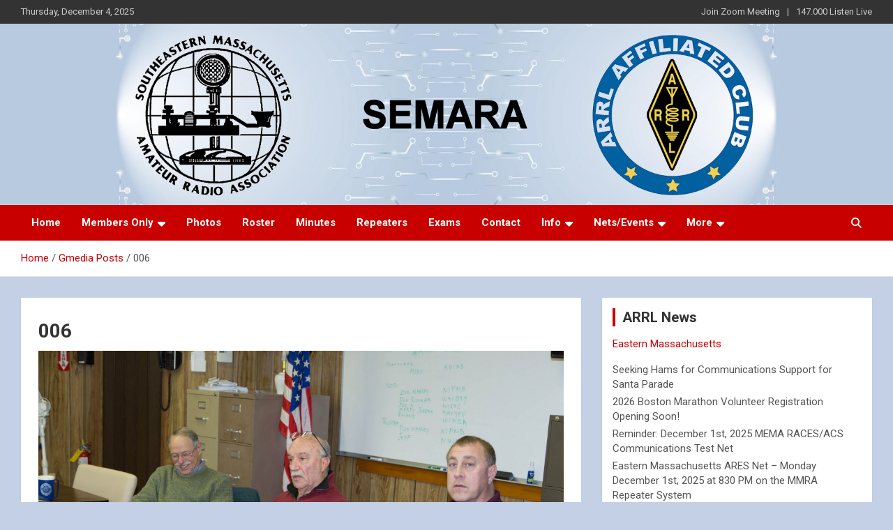

--- FILE ---
content_type: text/html; charset=UTF-8
request_url: https://semara.org/gmedia/006_45-jpg/
body_size: 79489
content:
<!doctype html>
<html lang="en-US">
<head>
	<meta charset="UTF-8">
	<meta name="viewport" content="width=device-width, initial-scale=1, shrink-to-fit=no">
	<link rel="profile" href="https://gmpg.org/xfn/11">

	<title>006 &#8211; SEMARA</title>
<meta name='robots' content='max-image-preview:large' />
<link rel='dns-prefetch' href='//fonts.googleapis.com' />
<link rel="alternate" type="application/rss+xml" title="SEMARA &raquo; Feed" href="https://semara.org/feed/" />
<link rel="alternate" type="application/rss+xml" title="SEMARA &raquo; Comments Feed" href="https://semara.org/comments/feed/" />
		<!-- Gmedia Open Graph Meta Image -->
		<meta property="og:title" content="006"/>
		<meta property="og:description" content="Southeastern Massachusetts Amateur Radio Association, Inc."/>
		<meta property="og:image" content="https://semara.org/wp/wp-content/grand-media/image/006_45.jpg"/>
		<!-- End Gmedia Open Graph Meta Image -->
		<link rel="alternate" type="application/rss+xml" title="SEMARA &raquo; 006 Comments Feed" href="https://semara.org/gmedia/006_45-jpg/feed/" />
<link rel="alternate" title="oEmbed (JSON)" type="application/json+oembed" href="https://semara.org/wp-json/oembed/1.0/embed?url=https%3A%2F%2Fsemara.org%2Fgmedia%2F006_45-jpg%2F" />
<link rel="alternate" title="oEmbed (XML)" type="text/xml+oembed" href="https://semara.org/wp-json/oembed/1.0/embed?url=https%3A%2F%2Fsemara.org%2Fgmedia%2F006_45-jpg%2F&#038;format=xml" />
<style id='wp-img-auto-sizes-contain-inline-css' type='text/css'>
img:is([sizes=auto i],[sizes^="auto," i]){contain-intrinsic-size:3000px 1500px}
/*# sourceURL=wp-img-auto-sizes-contain-inline-css */
</style>
<style id='wp-emoji-styles-inline-css' type='text/css'>

	img.wp-smiley, img.emoji {
		display: inline !important;
		border: none !important;
		box-shadow: none !important;
		height: 1em !important;
		width: 1em !important;
		margin: 0 0.07em !important;
		vertical-align: -0.1em !important;
		background: none !important;
		padding: 0 !important;
	}
/*# sourceURL=wp-emoji-styles-inline-css */
</style>
<style id='wp-block-library-inline-css' type='text/css'>
:root{--wp-block-synced-color:#7a00df;--wp-block-synced-color--rgb:122,0,223;--wp-bound-block-color:var(--wp-block-synced-color);--wp-editor-canvas-background:#ddd;--wp-admin-theme-color:#007cba;--wp-admin-theme-color--rgb:0,124,186;--wp-admin-theme-color-darker-10:#006ba1;--wp-admin-theme-color-darker-10--rgb:0,107,160.5;--wp-admin-theme-color-darker-20:#005a87;--wp-admin-theme-color-darker-20--rgb:0,90,135;--wp-admin-border-width-focus:2px}@media (min-resolution:192dpi){:root{--wp-admin-border-width-focus:1.5px}}.wp-element-button{cursor:pointer}:root .has-very-light-gray-background-color{background-color:#eee}:root .has-very-dark-gray-background-color{background-color:#313131}:root .has-very-light-gray-color{color:#eee}:root .has-very-dark-gray-color{color:#313131}:root .has-vivid-green-cyan-to-vivid-cyan-blue-gradient-background{background:linear-gradient(135deg,#00d084,#0693e3)}:root .has-purple-crush-gradient-background{background:linear-gradient(135deg,#34e2e4,#4721fb 50%,#ab1dfe)}:root .has-hazy-dawn-gradient-background{background:linear-gradient(135deg,#faaca8,#dad0ec)}:root .has-subdued-olive-gradient-background{background:linear-gradient(135deg,#fafae1,#67a671)}:root .has-atomic-cream-gradient-background{background:linear-gradient(135deg,#fdd79a,#004a59)}:root .has-nightshade-gradient-background{background:linear-gradient(135deg,#330968,#31cdcf)}:root .has-midnight-gradient-background{background:linear-gradient(135deg,#020381,#2874fc)}:root{--wp--preset--font-size--normal:16px;--wp--preset--font-size--huge:42px}.has-regular-font-size{font-size:1em}.has-larger-font-size{font-size:2.625em}.has-normal-font-size{font-size:var(--wp--preset--font-size--normal)}.has-huge-font-size{font-size:var(--wp--preset--font-size--huge)}.has-text-align-center{text-align:center}.has-text-align-left{text-align:left}.has-text-align-right{text-align:right}.has-fit-text{white-space:nowrap!important}#end-resizable-editor-section{display:none}.aligncenter{clear:both}.items-justified-left{justify-content:flex-start}.items-justified-center{justify-content:center}.items-justified-right{justify-content:flex-end}.items-justified-space-between{justify-content:space-between}.screen-reader-text{border:0;clip-path:inset(50%);height:1px;margin:-1px;overflow:hidden;padding:0;position:absolute;width:1px;word-wrap:normal!important}.screen-reader-text:focus{background-color:#ddd;clip-path:none;color:#444;display:block;font-size:1em;height:auto;left:5px;line-height:normal;padding:15px 23px 14px;text-decoration:none;top:5px;width:auto;z-index:100000}html :where(.has-border-color){border-style:solid}html :where([style*=border-top-color]){border-top-style:solid}html :where([style*=border-right-color]){border-right-style:solid}html :where([style*=border-bottom-color]){border-bottom-style:solid}html :where([style*=border-left-color]){border-left-style:solid}html :where([style*=border-width]){border-style:solid}html :where([style*=border-top-width]){border-top-style:solid}html :where([style*=border-right-width]){border-right-style:solid}html :where([style*=border-bottom-width]){border-bottom-style:solid}html :where([style*=border-left-width]){border-left-style:solid}html :where(img[class*=wp-image-]){height:auto;max-width:100%}:where(figure){margin:0 0 1em}html :where(.is-position-sticky){--wp-admin--admin-bar--position-offset:var(--wp-admin--admin-bar--height,0px)}@media screen and (max-width:600px){html :where(.is-position-sticky){--wp-admin--admin-bar--position-offset:0px}}

/*# sourceURL=wp-block-library-inline-css */
</style><style id='wp-block-archives-inline-css' type='text/css'>
.wp-block-archives{box-sizing:border-box}.wp-block-archives-dropdown label{display:block}
/*# sourceURL=https://semara.org/wp/wp-includes/blocks/archives/style.min.css */
</style>
<style id='wp-block-categories-inline-css' type='text/css'>
.wp-block-categories{box-sizing:border-box}.wp-block-categories.alignleft{margin-right:2em}.wp-block-categories.alignright{margin-left:2em}.wp-block-categories.wp-block-categories-dropdown.aligncenter{text-align:center}.wp-block-categories .wp-block-categories__label{display:block;width:100%}
/*# sourceURL=https://semara.org/wp/wp-includes/blocks/categories/style.min.css */
</style>
<style id='wp-block-page-list-inline-css' type='text/css'>
.wp-block-navigation .wp-block-page-list{align-items:var(--navigation-layout-align,initial);background-color:inherit;display:flex;flex-direction:var(--navigation-layout-direction,initial);flex-wrap:var(--navigation-layout-wrap,wrap);justify-content:var(--navigation-layout-justify,initial)}.wp-block-navigation .wp-block-navigation-item{background-color:inherit}.wp-block-page-list{box-sizing:border-box}
/*# sourceURL=https://semara.org/wp/wp-includes/blocks/page-list/style.min.css */
</style>
<style id='wp-block-rss-inline-css' type='text/css'>
ul.wp-block-rss.alignleft{margin-right:2em}ul.wp-block-rss.alignright{margin-left:2em}ul.wp-block-rss.is-grid{display:flex;flex-wrap:wrap;padding:0}ul.wp-block-rss.is-grid li{margin:0 1em 1em 0;width:100%}@media (min-width:600px){ul.wp-block-rss.columns-2 li{width:calc(50% - 1em)}ul.wp-block-rss.columns-3 li{width:calc(33.33333% - 1em)}ul.wp-block-rss.columns-4 li{width:calc(25% - 1em)}ul.wp-block-rss.columns-5 li{width:calc(20% - 1em)}ul.wp-block-rss.columns-6 li{width:calc(16.66667% - 1em)}}.wp-block-rss__item-author,.wp-block-rss__item-publish-date{display:block;font-size:.8125em}.wp-block-rss{box-sizing:border-box;list-style:none;padding:0}
/*# sourceURL=https://semara.org/wp/wp-includes/blocks/rss/style.min.css */
</style>
<style id='wp-block-columns-inline-css' type='text/css'>
.wp-block-columns{box-sizing:border-box;display:flex;flex-wrap:wrap!important}@media (min-width:782px){.wp-block-columns{flex-wrap:nowrap!important}}.wp-block-columns{align-items:normal!important}.wp-block-columns.are-vertically-aligned-top{align-items:flex-start}.wp-block-columns.are-vertically-aligned-center{align-items:center}.wp-block-columns.are-vertically-aligned-bottom{align-items:flex-end}@media (max-width:781px){.wp-block-columns:not(.is-not-stacked-on-mobile)>.wp-block-column{flex-basis:100%!important}}@media (min-width:782px){.wp-block-columns:not(.is-not-stacked-on-mobile)>.wp-block-column{flex-basis:0;flex-grow:1}.wp-block-columns:not(.is-not-stacked-on-mobile)>.wp-block-column[style*=flex-basis]{flex-grow:0}}.wp-block-columns.is-not-stacked-on-mobile{flex-wrap:nowrap!important}.wp-block-columns.is-not-stacked-on-mobile>.wp-block-column{flex-basis:0;flex-grow:1}.wp-block-columns.is-not-stacked-on-mobile>.wp-block-column[style*=flex-basis]{flex-grow:0}:where(.wp-block-columns){margin-bottom:1.75em}:where(.wp-block-columns.has-background){padding:1.25em 2.375em}.wp-block-column{flex-grow:1;min-width:0;overflow-wrap:break-word;word-break:break-word}.wp-block-column.is-vertically-aligned-top{align-self:flex-start}.wp-block-column.is-vertically-aligned-center{align-self:center}.wp-block-column.is-vertically-aligned-bottom{align-self:flex-end}.wp-block-column.is-vertically-aligned-stretch{align-self:stretch}.wp-block-column.is-vertically-aligned-bottom,.wp-block-column.is-vertically-aligned-center,.wp-block-column.is-vertically-aligned-top{width:100%}
/*# sourceURL=https://semara.org/wp/wp-includes/blocks/columns/style.min.css */
</style>
<style id='wp-block-group-inline-css' type='text/css'>
.wp-block-group{box-sizing:border-box}:where(.wp-block-group.wp-block-group-is-layout-constrained){position:relative}
/*# sourceURL=https://semara.org/wp/wp-includes/blocks/group/style.min.css */
</style>
<style id='wp-block-paragraph-inline-css' type='text/css'>
.is-small-text{font-size:.875em}.is-regular-text{font-size:1em}.is-large-text{font-size:2.25em}.is-larger-text{font-size:3em}.has-drop-cap:not(:focus):first-letter{float:left;font-size:8.4em;font-style:normal;font-weight:100;line-height:.68;margin:.05em .1em 0 0;text-transform:uppercase}body.rtl .has-drop-cap:not(:focus):first-letter{float:none;margin-left:.1em}p.has-drop-cap.has-background{overflow:hidden}:root :where(p.has-background){padding:1.25em 2.375em}:where(p.has-text-color:not(.has-link-color)) a{color:inherit}p.has-text-align-left[style*="writing-mode:vertical-lr"],p.has-text-align-right[style*="writing-mode:vertical-rl"]{rotate:180deg}
/*# sourceURL=https://semara.org/wp/wp-includes/blocks/paragraph/style.min.css */
</style>
<style id='global-styles-inline-css' type='text/css'>
:root{--wp--preset--aspect-ratio--square: 1;--wp--preset--aspect-ratio--4-3: 4/3;--wp--preset--aspect-ratio--3-4: 3/4;--wp--preset--aspect-ratio--3-2: 3/2;--wp--preset--aspect-ratio--2-3: 2/3;--wp--preset--aspect-ratio--16-9: 16/9;--wp--preset--aspect-ratio--9-16: 9/16;--wp--preset--color--black: #000000;--wp--preset--color--cyan-bluish-gray: #abb8c3;--wp--preset--color--white: #ffffff;--wp--preset--color--pale-pink: #f78da7;--wp--preset--color--vivid-red: #cf2e2e;--wp--preset--color--luminous-vivid-orange: #ff6900;--wp--preset--color--luminous-vivid-amber: #fcb900;--wp--preset--color--light-green-cyan: #7bdcb5;--wp--preset--color--vivid-green-cyan: #00d084;--wp--preset--color--pale-cyan-blue: #8ed1fc;--wp--preset--color--vivid-cyan-blue: #0693e3;--wp--preset--color--vivid-purple: #9b51e0;--wp--preset--gradient--vivid-cyan-blue-to-vivid-purple: linear-gradient(135deg,rgb(6,147,227) 0%,rgb(155,81,224) 100%);--wp--preset--gradient--light-green-cyan-to-vivid-green-cyan: linear-gradient(135deg,rgb(122,220,180) 0%,rgb(0,208,130) 100%);--wp--preset--gradient--luminous-vivid-amber-to-luminous-vivid-orange: linear-gradient(135deg,rgb(252,185,0) 0%,rgb(255,105,0) 100%);--wp--preset--gradient--luminous-vivid-orange-to-vivid-red: linear-gradient(135deg,rgb(255,105,0) 0%,rgb(207,46,46) 100%);--wp--preset--gradient--very-light-gray-to-cyan-bluish-gray: linear-gradient(135deg,rgb(238,238,238) 0%,rgb(169,184,195) 100%);--wp--preset--gradient--cool-to-warm-spectrum: linear-gradient(135deg,rgb(74,234,220) 0%,rgb(151,120,209) 20%,rgb(207,42,186) 40%,rgb(238,44,130) 60%,rgb(251,105,98) 80%,rgb(254,248,76) 100%);--wp--preset--gradient--blush-light-purple: linear-gradient(135deg,rgb(255,206,236) 0%,rgb(152,150,240) 100%);--wp--preset--gradient--blush-bordeaux: linear-gradient(135deg,rgb(254,205,165) 0%,rgb(254,45,45) 50%,rgb(107,0,62) 100%);--wp--preset--gradient--luminous-dusk: linear-gradient(135deg,rgb(255,203,112) 0%,rgb(199,81,192) 50%,rgb(65,88,208) 100%);--wp--preset--gradient--pale-ocean: linear-gradient(135deg,rgb(255,245,203) 0%,rgb(182,227,212) 50%,rgb(51,167,181) 100%);--wp--preset--gradient--electric-grass: linear-gradient(135deg,rgb(202,248,128) 0%,rgb(113,206,126) 100%);--wp--preset--gradient--midnight: linear-gradient(135deg,rgb(2,3,129) 0%,rgb(40,116,252) 100%);--wp--preset--font-size--small: 13px;--wp--preset--font-size--medium: 20px;--wp--preset--font-size--large: 36px;--wp--preset--font-size--x-large: 42px;--wp--preset--spacing--20: 0.44rem;--wp--preset--spacing--30: 0.67rem;--wp--preset--spacing--40: 1rem;--wp--preset--spacing--50: 1.5rem;--wp--preset--spacing--60: 2.25rem;--wp--preset--spacing--70: 3.38rem;--wp--preset--spacing--80: 5.06rem;--wp--preset--shadow--natural: 6px 6px 9px rgba(0, 0, 0, 0.2);--wp--preset--shadow--deep: 12px 12px 50px rgba(0, 0, 0, 0.4);--wp--preset--shadow--sharp: 6px 6px 0px rgba(0, 0, 0, 0.2);--wp--preset--shadow--outlined: 6px 6px 0px -3px rgb(255, 255, 255), 6px 6px rgb(0, 0, 0);--wp--preset--shadow--crisp: 6px 6px 0px rgb(0, 0, 0);}:where(.is-layout-flex){gap: 0.5em;}:where(.is-layout-grid){gap: 0.5em;}body .is-layout-flex{display: flex;}.is-layout-flex{flex-wrap: wrap;align-items: center;}.is-layout-flex > :is(*, div){margin: 0;}body .is-layout-grid{display: grid;}.is-layout-grid > :is(*, div){margin: 0;}:where(.wp-block-columns.is-layout-flex){gap: 2em;}:where(.wp-block-columns.is-layout-grid){gap: 2em;}:where(.wp-block-post-template.is-layout-flex){gap: 1.25em;}:where(.wp-block-post-template.is-layout-grid){gap: 1.25em;}.has-black-color{color: var(--wp--preset--color--black) !important;}.has-cyan-bluish-gray-color{color: var(--wp--preset--color--cyan-bluish-gray) !important;}.has-white-color{color: var(--wp--preset--color--white) !important;}.has-pale-pink-color{color: var(--wp--preset--color--pale-pink) !important;}.has-vivid-red-color{color: var(--wp--preset--color--vivid-red) !important;}.has-luminous-vivid-orange-color{color: var(--wp--preset--color--luminous-vivid-orange) !important;}.has-luminous-vivid-amber-color{color: var(--wp--preset--color--luminous-vivid-amber) !important;}.has-light-green-cyan-color{color: var(--wp--preset--color--light-green-cyan) !important;}.has-vivid-green-cyan-color{color: var(--wp--preset--color--vivid-green-cyan) !important;}.has-pale-cyan-blue-color{color: var(--wp--preset--color--pale-cyan-blue) !important;}.has-vivid-cyan-blue-color{color: var(--wp--preset--color--vivid-cyan-blue) !important;}.has-vivid-purple-color{color: var(--wp--preset--color--vivid-purple) !important;}.has-black-background-color{background-color: var(--wp--preset--color--black) !important;}.has-cyan-bluish-gray-background-color{background-color: var(--wp--preset--color--cyan-bluish-gray) !important;}.has-white-background-color{background-color: var(--wp--preset--color--white) !important;}.has-pale-pink-background-color{background-color: var(--wp--preset--color--pale-pink) !important;}.has-vivid-red-background-color{background-color: var(--wp--preset--color--vivid-red) !important;}.has-luminous-vivid-orange-background-color{background-color: var(--wp--preset--color--luminous-vivid-orange) !important;}.has-luminous-vivid-amber-background-color{background-color: var(--wp--preset--color--luminous-vivid-amber) !important;}.has-light-green-cyan-background-color{background-color: var(--wp--preset--color--light-green-cyan) !important;}.has-vivid-green-cyan-background-color{background-color: var(--wp--preset--color--vivid-green-cyan) !important;}.has-pale-cyan-blue-background-color{background-color: var(--wp--preset--color--pale-cyan-blue) !important;}.has-vivid-cyan-blue-background-color{background-color: var(--wp--preset--color--vivid-cyan-blue) !important;}.has-vivid-purple-background-color{background-color: var(--wp--preset--color--vivid-purple) !important;}.has-black-border-color{border-color: var(--wp--preset--color--black) !important;}.has-cyan-bluish-gray-border-color{border-color: var(--wp--preset--color--cyan-bluish-gray) !important;}.has-white-border-color{border-color: var(--wp--preset--color--white) !important;}.has-pale-pink-border-color{border-color: var(--wp--preset--color--pale-pink) !important;}.has-vivid-red-border-color{border-color: var(--wp--preset--color--vivid-red) !important;}.has-luminous-vivid-orange-border-color{border-color: var(--wp--preset--color--luminous-vivid-orange) !important;}.has-luminous-vivid-amber-border-color{border-color: var(--wp--preset--color--luminous-vivid-amber) !important;}.has-light-green-cyan-border-color{border-color: var(--wp--preset--color--light-green-cyan) !important;}.has-vivid-green-cyan-border-color{border-color: var(--wp--preset--color--vivid-green-cyan) !important;}.has-pale-cyan-blue-border-color{border-color: var(--wp--preset--color--pale-cyan-blue) !important;}.has-vivid-cyan-blue-border-color{border-color: var(--wp--preset--color--vivid-cyan-blue) !important;}.has-vivid-purple-border-color{border-color: var(--wp--preset--color--vivid-purple) !important;}.has-vivid-cyan-blue-to-vivid-purple-gradient-background{background: var(--wp--preset--gradient--vivid-cyan-blue-to-vivid-purple) !important;}.has-light-green-cyan-to-vivid-green-cyan-gradient-background{background: var(--wp--preset--gradient--light-green-cyan-to-vivid-green-cyan) !important;}.has-luminous-vivid-amber-to-luminous-vivid-orange-gradient-background{background: var(--wp--preset--gradient--luminous-vivid-amber-to-luminous-vivid-orange) !important;}.has-luminous-vivid-orange-to-vivid-red-gradient-background{background: var(--wp--preset--gradient--luminous-vivid-orange-to-vivid-red) !important;}.has-very-light-gray-to-cyan-bluish-gray-gradient-background{background: var(--wp--preset--gradient--very-light-gray-to-cyan-bluish-gray) !important;}.has-cool-to-warm-spectrum-gradient-background{background: var(--wp--preset--gradient--cool-to-warm-spectrum) !important;}.has-blush-light-purple-gradient-background{background: var(--wp--preset--gradient--blush-light-purple) !important;}.has-blush-bordeaux-gradient-background{background: var(--wp--preset--gradient--blush-bordeaux) !important;}.has-luminous-dusk-gradient-background{background: var(--wp--preset--gradient--luminous-dusk) !important;}.has-pale-ocean-gradient-background{background: var(--wp--preset--gradient--pale-ocean) !important;}.has-electric-grass-gradient-background{background: var(--wp--preset--gradient--electric-grass) !important;}.has-midnight-gradient-background{background: var(--wp--preset--gradient--midnight) !important;}.has-small-font-size{font-size: var(--wp--preset--font-size--small) !important;}.has-medium-font-size{font-size: var(--wp--preset--font-size--medium) !important;}.has-large-font-size{font-size: var(--wp--preset--font-size--large) !important;}.has-x-large-font-size{font-size: var(--wp--preset--font-size--x-large) !important;}
:where(.wp-block-columns.is-layout-flex){gap: 2em;}:where(.wp-block-columns.is-layout-grid){gap: 2em;}
/*# sourceURL=global-styles-inline-css */
</style>
<style id='core-block-supports-inline-css' type='text/css'>
.wp-container-core-columns-is-layout-9d6595d7{flex-wrap:nowrap;}
/*# sourceURL=core-block-supports-inline-css */
</style>

<style id='classic-theme-styles-inline-css' type='text/css'>
/*! This file is auto-generated */
.wp-block-button__link{color:#fff;background-color:#32373c;border-radius:9999px;box-shadow:none;text-decoration:none;padding:calc(.667em + 2px) calc(1.333em + 2px);font-size:1.125em}.wp-block-file__button{background:#32373c;color:#fff;text-decoration:none}
/*# sourceURL=/wp-includes/css/classic-themes.min.css */
</style>
<link rel='stylesheet' id='table-sorter-custom-css-css' href='https://semara.org/wp/wp-content/plugins/table-sorter/wp-style.css?ver=6.9' type='text/css' media='all' />
<link rel='stylesheet' id='bootstrap-style-css' href='https://semara.org/wp/wp-content/themes/newscard/assets/library/bootstrap/css/bootstrap.min.css?ver=4.0.0' type='text/css' media='all' />
<link rel='stylesheet' id='font-awesome-style-css' href='https://semara.org/wp/wp-content/themes/newscard/assets/library/font-awesome/css/all.min.css?ver=6.9' type='text/css' media='all' />
<link rel='stylesheet' id='newscard-google-fonts-css' href='//fonts.googleapis.com/css?family=Roboto%3A100%2C300%2C300i%2C400%2C400i%2C500%2C500i%2C700%2C700i&#038;ver=6.9' type='text/css' media='all' />
<link rel='stylesheet' id='newscard-style-css' href='https://semara.org/wp/wp-content/themes/newscard/style.css?ver=6.9' type='text/css' media='all' />
<link rel='stylesheet' id='gmedia-global-frontend-css' href='https://semara.org/wp/wp-content/plugins/grand-media/assets/gmedia.global.front.css?ver=1.15.0' type='text/css' media='all' />
<script type="text/javascript" src="https://semara.org/wp/wp-includes/js/jquery/jquery.min.js?ver=3.7.1" id="jquery-core-js"></script>
<script type="text/javascript" src="https://semara.org/wp/wp-includes/js/jquery/jquery-migrate.min.js?ver=3.4.1" id="jquery-migrate-js"></script>
<script type="text/javascript" src="https://semara.org/wp/wp-content/plugins/table-sorter/jquery.tablesorter.min.js?ver=6.9" id="table-sorter-js"></script>
<script type="text/javascript" src="https://semara.org/wp/wp-content/plugins/table-sorter/jquery.metadata.js?ver=2.2" id="table-sorter-metadata-js"></script>
<script type="text/javascript" src="https://semara.org/wp/wp-content/plugins/table-sorter/wp-script.js?ver=2.2" id="table-sorter-custom-js-js"></script>
<link rel="https://api.w.org/" href="https://semara.org/wp-json/" /><link rel="EditURI" type="application/rsd+xml" title="RSD" href="https://semara.org/wp/xmlrpc.php?rsd" />
<meta name="generator" content="WordPress 6.9" />
<link rel='shortlink' href='https://semara.org/?p=10064' />

<!-- <meta name="GmediaGallery" version="1.24.1/1.8.0" license="4371:1sl-6cb6-43b3-4209" /> -->
		<style type="text/css">
					.site-title,
			.site-description {
				position: absolute;
				clip: rect(1px, 1px, 1px, 1px);
			}
				</style>
		<style type="text/css" id="custom-background-css">
body.custom-background { background-color: #c3d0e5; }
</style>
	</head>

<body class="wp-singular gmedia-template-default single single-gmedia postid-10064 custom-background wp-custom-logo wp-theme-newscard theme-body group-blog">

<div id="page" class="site">
	<a class="skip-link screen-reader-text" href="#content">Skip to content</a>
	
	<header id="masthead" class="site-header">
					<div class="info-bar infobar-links-on">
				<div class="container">
					<div class="row gutter-10">
						<div class="col col-sm contact-section">
							<div class="date">
								<ul><li>Thursday, December 4, 2025</li></ul>
							</div>
						</div><!-- .contact-section -->

													<div class="col-md-auto infobar-links order-md-2">
								<button class="infobar-links-menu-toggle">Responsive Menu</button>
								<ul class="clearfix"><li id="menu-item-11043" class="menu-item menu-item-type-custom menu-item-object-custom menu-item-11043"><a href="https://us02web.zoom.us/j/85254539811?pwd=al8CVOQSvMDYgmmReJ6YfmZiWFkdxt.1">Join Zoom Meeting</a></li>
<li id="menu-item-11046" class="menu-item menu-item-type-custom menu-item-object-custom menu-item-11046"><a href="https://www.broadcastify.com/webPlayer/45255">147.000 Listen Live</a></li>
</ul>							</div><!-- .infobar-links -->
											</div><!-- .row -->
          		</div><!-- .container -->
        	</div><!-- .infobar -->
        		<nav class="navbar navbar-expand-lg d-block">
			<div class="navbar-head navbar-bg-set"  style="background-image:url('https://semara.org/wp/wp-content/uploads/header.png');">
				<div class="container">
					<div class="row navbar-head-row align-items-center">
						<div class="col-lg-4">
							<div class="site-branding navbar-brand">
								<a href="https://semara.org/" class="custom-logo-link" rel="home"><img width="1" height="200" src="https://semara.org/wp/wp-content/uploads/logo75.png" class="custom-logo" alt="SEMARA" decoding="async" /></a>									<h2 class="site-title"><a href="https://semara.org/" rel="home">SEMARA</a></h2>
																	<p class="site-description">Southeastern Massachusetts Amateur Radio Association, Inc.</p>
															</div><!-- .site-branding .navbar-brand -->
						</div>
											</div><!-- .row -->
				</div><!-- .container -->
			</div><!-- .navbar-head -->
			<div class="navigation-bar">
				<div class="navigation-bar-top">
					<div class="container">
						<button class="navbar-toggler menu-toggle" type="button" data-toggle="collapse" data-target="#navbarCollapse" aria-controls="navbarCollapse" aria-expanded="false" aria-label="Toggle navigation"></button>
						<span class="search-toggle"></span>
					</div><!-- .container -->
					<div class="search-bar">
						<div class="container">
							<div class="search-block off">
								<form action="https://semara.org/" method="get" class="search-form">
	<label class="assistive-text"> Search </label>
	<div class="input-group">
		<input type="search" value="" placeholder="Search" class="form-control s" name="s">
		<div class="input-group-prepend">
			<button class="btn btn-theme">Search</button>
		</div>
	</div>
</form><!-- .search-form -->
							</div><!-- .search-box -->
						</div><!-- .container -->
					</div><!-- .search-bar -->
				</div><!-- .navigation-bar-top -->
				<div class="navbar-main">
					<div class="container">
						<div class="collapse navbar-collapse" id="navbarCollapse">
							<div id="site-navigation" class="main-navigation" role="navigation">
								<ul class="nav-menu navbar-nav d-lg-block"><li id="menu-item-6801" class="menu-item menu-item-type-custom menu-item-object-custom menu-item-home menu-item-6801"><a href="https://semara.org">Home</a></li>
<li id="menu-item-6784" class="menu-item menu-item-type-post_type menu-item-object-page menu-item-has-children menu-item-6784"><a href="https://semara.org/members/">Members Only</a>
<ul class="sub-menu">
	<li id="menu-item-6785" class="menu-item menu-item-type-post_type menu-item-object-page menu-item-6785"><a href="https://semara.org/members/access/">Building Access</a></li>
	<li id="menu-item-6786" class="menu-item menu-item-type-post_type menu-item-object-page menu-item-6786"><a href="https://semara.org/members/webcam/">Clubhouse Webcam</a></li>
	<li id="menu-item-6787" class="menu-item menu-item-type-post_type menu-item-object-page menu-item-6787"><a href="https://semara.org/members/wifi/">Computers &#038; Wi-Fi</a></li>
	<li id="menu-item-6788" class="menu-item menu-item-type-post_type menu-item-object-page menu-item-6788"><a href="https://semara.org/members/discussion/">Discussion Mailing List</a></li>
</ul>
</li>
<li id="menu-item-8093" class="menu-item menu-item-type-post_type menu-item-object-page menu-item-8093"><a href="https://semara.org/photos/">Photos</a></li>
<li id="menu-item-6789" class="menu-item menu-item-type-post_type menu-item-object-page menu-item-6789"><a href="https://semara.org/roster/">Roster</a></li>
<li id="menu-item-6783" class="menu-item menu-item-type-post_type menu-item-object-page menu-item-6783"><a href="https://semara.org/minutes/">Minutes</a></li>
<li id="menu-item-6791" class="menu-item menu-item-type-post_type menu-item-object-page menu-item-6791"><a href="https://semara.org/repeaters/">Repeaters</a></li>
<li id="menu-item-6792" class="menu-item menu-item-type-post_type menu-item-object-page menu-item-6792"><a href="https://semara.org/exams/">Exams</a></li>
<li id="menu-item-6775" class="menu-item menu-item-type-post_type menu-item-object-page menu-item-6775"><a href="https://semara.org/contact/">Contact</a></li>
<li id="menu-item-6776" class="menu-item menu-item-type-post_type menu-item-object-page menu-item-has-children menu-item-6776"><a href="https://semara.org/info/">Info</a>
<ul class="sub-menu">
	<li id="menu-item-6777" class="menu-item menu-item-type-post_type menu-item-object-page menu-item-6777"><a href="https://semara.org/info/about/">About SEMARA</a></li>
	<li id="menu-item-6778" class="menu-item menu-item-type-post_type menu-item-object-page menu-item-6778"><a href="https://semara.org/info/join/">Become A Member</a></li>
	<li id="menu-item-6779" class="menu-item menu-item-type-post_type menu-item-object-page menu-item-6779"><a href="https://semara.org/info/bylaws/">Constitution &#038; Bylaws</a></li>
	<li id="menu-item-6780" class="menu-item menu-item-type-post_type menu-item-object-page menu-item-6780"><a href="https://semara.org/info/directions/">Directions</a></li>
	<li id="menu-item-6781" class="menu-item menu-item-type-post_type menu-item-object-page menu-item-6781"><a href="https://semara.org/info/history/">History Of The Association</a></li>
</ul>
</li>
<li id="menu-item-6770" class="menu-item menu-item-type-post_type menu-item-object-page menu-item-has-children menu-item-6770"><a href="https://semara.org/activites/">Nets/Events</a>
<ul class="sub-menu">
	<li id="menu-item-6771" class="menu-item menu-item-type-post_type menu-item-object-page menu-item-6771"><a href="https://semara.org/activites/10m/">10m Nets</a></li>
	<li id="menu-item-6772" class="menu-item menu-item-type-post_type menu-item-object-page menu-item-6772"><a href="https://semara.org/activites/2m/">2m Nets &#038; Drills</a></li>
	<li id="menu-item-6773" class="menu-item menu-item-type-post_type menu-item-object-page menu-item-6773"><a href="https://semara.org/activites/meetings/">Clubhouse Meetings</a></li>
	<li id="menu-item-6774" class="menu-item menu-item-type-post_type menu-item-object-page menu-item-6774"><a href="https://semara.org/activites/social/">Social Gatherings</a></li>
</ul>
</li>
<li id="menu-item-7531" class="menu-item menu-item-type-post_type menu-item-object-page menu-item-has-children menu-item-7531"><a href="https://semara.org/more/">More</a>
<ul class="sub-menu">
	<li id="menu-item-6782" class="menu-item menu-item-type-post_type menu-item-object-page menu-item-6782"><a href="https://semara.org/more/scholarship/">$500 College Scholarship</a></li>
	<li id="menu-item-7533" class="menu-item menu-item-type-post_type menu-item-object-page menu-item-7533"><a href="https://semara.org/more/audio/">Audio Library [Archive]</a></li>
	<li id="menu-item-6790" class="menu-item menu-item-type-post_type menu-item-object-page menu-item-6790"><a href="https://semara.org/more/zerobeat/">Zero Beat Newsletter [Archive]</a></li>
</ul>
</li>
</ul>							</div><!-- #site-navigation .main-navigation -->
						</div><!-- .navbar-collapse -->
						<div class="nav-search">
							<span class="search-toggle"></span>
						</div><!-- .nav-search -->
					</div><!-- .container -->
				</div><!-- .navbar-main -->
			</div><!-- .navigation-bar -->
		</nav><!-- .navbar -->

		
		
					<div id="breadcrumb">
				<div class="container">
					<div role="navigation" aria-label="Breadcrumbs" class="breadcrumb-trail breadcrumbs" itemprop="breadcrumb"><ul class="trail-items" itemscope itemtype="http://schema.org/BreadcrumbList"><meta name="numberOfItems" content="3" /><meta name="itemListOrder" content="Ascending" /><li itemprop="itemListElement" itemscope itemtype="http://schema.org/ListItem" class="trail-item trail-begin"><a href="https://semara.org/" rel="home" itemprop="item"><span itemprop="name">Home</span></a><meta itemprop="position" content="1" /></li><li itemprop="itemListElement" itemscope itemtype="http://schema.org/ListItem" class="trail-item"><a href="https://semara.org/gmedia/" itemprop="item"><span itemprop="name">Gmedia Posts</span></a><meta itemprop="position" content="2" /></li><li itemprop="itemListElement" itemscope itemtype="http://schema.org/ListItem" class="trail-item trail-end"><span itemprop="name">006</span><meta itemprop="position" content="3" /></li></ul></div>				</div>
			</div><!-- .breadcrumb -->
			</header><!-- #masthead --><div id="content" class="site-content">
	<div class="container">
		<div class="row justify-content-center site-content-row">
			<div id="primary" class="content-area col-lg-8">
				<main id="main" class="site-main">

						<div class="post-10064 gmedia type-gmedia status-publish hentry">

		
			<div class="entry-meta category-meta">
				<div class="cat-links"></div>
			</div><!-- .entry-meta -->

		
					<header class="entry-header">
				<h1 class="entry-title">006</h1>
							</header>
				<div class="entry-content">
			<div class="GmediaGallery_SinglePage">					<a class="gmedia-item-link" rel="gmedia-item"						href="https://semara.org/wp/wp-content/grand-media/image/006_45.jpg"><img class="gmedia-item"							style="max-width:100%;"							src="https://semara.org/wp/wp-content/grand-media/image/006_45.jpg"							alt="006"/></a>										<div class="gmsingle_wrapper gmsingle_clearfix">						<script type="text/html" class="gm_script2html">							<div class="gmsingle_photo_header gmsingle_clearfix">								<div class="gmsingle_name_wrap gmsingle_clearfix">																		<div class="gmsingle_title_author">										<div class="gmsingle_title">											006											&nbsp;										</div>										<div class="gmsingle_author_name">											<a class="gmsingle_author_link"												href="https://semara.org/author/w1bzj/">W1BZJ</a>										</div>									</div>								</div>							</div>						</script>						<div class="gmsingle_photo_info">							<div class="gmsingle_description_wrap">																<script type="text/html" class="gm_script2html">																			<div class="gmsingle_terms">											<span class="gmsingle_term_label">Album:</span>											<span class="gmsingle_album"><span class="gmsingle_term"><a														href="https://semara.org/gmedia-album/2019-12-05-business-meeting/">2019-12-05 - Business Meeting</a></span></span>										</div>																		</script>							</div>							<script type="text/html" class="gm_script2html">																<div class="gmsingle_details_section">									<div class="gmsingle_details_title">Details</div>									<div class="gmsingle_slide_details">																					<div class='gmsingle_exif'>												<div class='gmsingle_label gmsingle_exif_model'>Canon EOS 5D Mark III</div>																									<div class='gmsingle_label_small gmsingle_exif_lens'>EF24-105mm f/4L IS USM</div>																										<div class='gmsingle_label_small gmsingle_camera_settings'><span class='gmsingle_exif_focallength'>55mm</span><span class="gmsingle_separator"> / </span><span class='gmsingle_exif_aperture'>ƒ/4.0</span><span class="gmsingle_separator"> / </span><span class='gmsingle_exif_exposure'>1/60s</span><span class="gmsingle_separator"> / </span><span class='gmsingle_exif_iso'>ISO 400</span></div>																							</div>																				<div class='gmsingle_meta'>																							<div class='gmsingle_clearfix'>													<span class='gmsingle_meta_key'>Created</span>													<span class='gmsingle_meta_value'>December 5, 2019</span>												</div>																						<div class='gmsingle_clearfix'>												<span class='gmsingle_meta_key'>Uploaded</span>												<span class='gmsingle_meta_value'>January 28, 2024</span>											</div>										</div>									</div>								</div>							</script>						</div>					</div>					<style>						.gmsingle_clearfix {							display: block;						}						.gmsingle_clearfix::after {							visibility: hidden;							display: block;							font-size: 0;							content: ' ';							clear: both;							height: 0;						}						.gmsingle_wrapper {							margin: 0 auto;						}						.gmsingle_wrapper * {							-webkit-box-sizing: border-box;							-moz-box-sizing: border-box;							box-sizing: border-box;						}						.gmsingle_photo_header {							margin-bottom: 15px;						}						.gmsingle_name_wrap {							padding: 24px 0 2px 80px;							height: 85px;							max-width: 100%;							overflow: hidden;							white-space: nowrap;							position: relative;						}						.gmsingle_name_wrap .gmsingle_user_avatar {							position: absolute;							top: 20px;							left: 0;						}						.gmsingle_name_wrap .gmsingle_user_avatar a.gmsingle_user_avatar_link {							display: block;							text-decoration: none;						}						.gmsingle_name_wrap .gmsingle_user_avatar img {							height: 60px !important;							width: auto;							overflow: hidden;							border-radius: 3px;						}						.gmsingle_name_wrap .gmsingle_title_author {							display: inline-block;							vertical-align: top;							max-width: 100%;						}						.gmsingle_name_wrap .gmsingle_title_author .gmsingle_title {							text-rendering: auto;							font-weight: 100;							font-size: 24px;							width: 100%;							overflow: hidden;							white-space: nowrap;							text-overflow: ellipsis;							margin: 0;							padding: 1px 0;							height: 1.1em;							line-height: 1;							box-sizing: content-box;							letter-spacing: 0;							text-transform: capitalize;						}						.gmsingle_name_wrap .gmsingle_title_author > div {							font-size: 14px;						}						.gmsingle_name_wrap .gmsingle_title_author .gmsingle_author_name {							float: left;						}						.gmsingle_name_wrap .gmsingle_title_author a {							font-size: inherit;						}						.gmsingle_photo_info {							display: flex;							flex-wrap: wrap;						}						.gmsingle_details_title {							margin: 0;							padding: 0;							text-transform: uppercase;							font-size: 18px;							line-height: 1em;							font-weight: 300;							height: 1.1em;							display: inline-block;							overflow: visible;							border: none;						}						.gmsingle_description_wrap {							flex: 1;							overflow: hidden;							min-width: 220px;							max-width: 100%;							padding-right: 7px;							margin-bottom: 30px;						}						.gmsingle_description_wrap .gmsingle_terms {							overflow: hidden;							margin: 0;							position: relative;							font-size: 14px;							font-weight: 300;						}						.gmsingle_description_wrap .gmsingle_term_label {							margin-right: 10px;						}						.gmsingle_description_wrap .gmsingle_term_label:empty {							display: none;						}						.gmsingle_description_wrap .gmsingle_terms .gmsingle_term {							display: inline-block;							margin: 0 12px 1px 0;						}						.gmsingle_description_wrap .gmsingle_terms .gmsingle_term a {							white-space: nowrap;						}						.gmsingle_details_section {							flex: 1;							width: 33%;							padding-right: 7px;							padding-left: 7px;							min-width: 220px;							max-width: 100%;						}						.gmsingle_details_section .gmsingle_slide_details {							margin: 20px 0;						}						.gmsingle_location_section {							flex: 1;							width: 27%;							padding-right: 7px;							padding-left: 7px;							min-width: 220px;							max-width: 100%;						}						.gmsingle_location_section .gmsingle_location_info {							margin: 20px 0;						}						.gmsingle_location_section .gmsingle_location_info * {							display: block;						}						.gmsingle_location_section .gmsingle_location_info img {							width: 100%;							height: auto;						}						.gmsingle_badges {							border-bottom: 1px solid rgba(0, 0, 0, 0.1);							padding-bottom: 17px;							margin-bottom: 12px;							text-align: left;							font-weight: 300;						}						.gmsingle_badges__column {							display: inline-block;							vertical-align: top;							width: 40%;							min-width: 80px;						}						.gmsingle_badges__column .gmsingle_badges__label {							font-size: 14px;						}						.gmsingle_badges__column .gmsingle_badges__count {							font-size: 20px;							line-height: 1em;							margin-top: 1px;						}						.gmsingle_exif {							border-bottom: 1px solid rgba(0, 0, 0, 0.1);							padding-bottom: 12px;							margin-bottom: 12px;							text-align: left;							font-size: 14px;							line-height: 1.7em;							font-weight: 300;						}						.gmsingle_exif .gmsingle_camera_settings .gmsingle_separator {							font-weight: 200;							padding: 0 5px;							display: inline-block;						}						.gmsingle_meta {							padding-bottom: 12px;							margin-bottom: 12px;							text-align: left;							font-size: 14px;							line-height: 1.2em;							font-weight: 300;						}						.gmsingle_meta .gmsingle_meta_key {							float: left;							padding: 3px 0;							width: 40%;							min-width: 80px;						}						.gmsingle_meta .gmsingle_meta_value {							float: left;							white-space: nowrap;							padding: 3px 0;							text-transform: capitalize;						}					</style>					</div>		</div><!-- entry-content -->

			</div><!-- .post-10064 -->

	<nav class="navigation post-navigation" aria-label="Posts">
		<h2 class="screen-reader-text">Post navigation</h2>
		<div class="nav-links"><div class="nav-previous"><a href="https://semara.org/gmedia/002_54-jpg/" rel="prev">002</a></div><div class="nav-next"><a href="https://semara.org/gmedia/003_53-jpg/" rel="next">003</a></div></div>
	</nav>
<div id="comments" class="comments-area">

		<div id="respond" class="comment-respond">
		<h3 id="reply-title" class="comment-reply-title">Leave a Reply</h3><p class="must-log-in">You must be <a href="https://semara.org/webcommittee/?redirect_to=https%3A%2F%2Fsemara.org%2Fgmedia%2F006_45-jpg%2F">logged in</a> to post a comment.</p>	</div><!-- #respond -->
	
</div><!-- #comments -->

				</main><!-- #main -->
			</div><!-- #primary -->
			
<aside id="secondary" class="col-lg-4 widget-area" role="complementary">
	<div class="sticky-sidebar">
		<section id="block-17" class="widget widget_block"><h3 class="widget-title">ARRL News</h3><div class="wp-widget-group__inner-blocks">
<p><a href="https://ema.arrl.org/" target="_blank" rel="noreferrer noopener">Eastern Massachusetts</a></p>
<ul class="wp-block-rss"><li class='wp-block-rss__item'><div class='wp-block-rss__item-title'><a href='https://ema.arrl.org/2025/12/02/seeking-hams-for-communications-support-for-santa-parade/'>Seeking Hams for Communications Support for Santa Parade</a></div></li><li class='wp-block-rss__item'><div class='wp-block-rss__item-title'><a href='https://ema.arrl.org/2025/12/01/2026-boston-marathon-volunteer-registration-opening-soon/'>2026 Boston Marathon Volunteer Registration Opening Soon!</a></div></li><li class='wp-block-rss__item'><div class='wp-block-rss__item-title'><a href='https://ema.arrl.org/2025/11/30/reminder-december-1st-2025-mema-races-acs-communications-test-net/'>Reminder: December 1st, 2025 MEMA RACES/ACS Communications Test Net</a></div></li><li class='wp-block-rss__item'><div class='wp-block-rss__item-title'><a href='https://ema.arrl.org/2025/11/30/eastern-massachusetts-ares-net-monday-december-1st-2025-at-830-pm-on-the-mmra-repeater-system/'>Eastern Massachusetts ARES Net – Monday December 1st, 2025 at 830 PM on the MMRA Repeater System</a></div></li></ul>
<p></p>

<p><a href="http://www.arrl.org/news" target="_blank" rel="noreferrer noopener">National</a></p>
<ul class="wp-block-rss"><li class='wp-block-rss__item'><div class='wp-block-rss__item-title'><a href='http://www.arrl.org/news/view/space-sailors-seeking-download-help-from-ham-radio-operators'>“Space Sailors” Seeking Download Help from Ham Radio Operators</a></div></li><li class='wp-block-rss__item'><div class='wp-block-rss__item-title'><a href='http://www.arrl.org/news/view/live-youtube-telethon-to-support-arrl-teachers-institute-on-wireless-technology'>LIVE YouTube Telethon to Support ARRL Teachers Institute on Wireless Technology</a></div></li><li class='wp-block-rss__item'><div class='wp-block-rss__item-title'><a href='http://www.arrl.org/news/view/2025-arrl-board-of-directors-election-results'>2025 ARRL Board of Directors Election Results</a></div></li><li class='wp-block-rss__item'><div class='wp-block-rss__item-title'><a href='http://www.arrl.org/news/view/the-arrl-solar-update-10'>The ARRL Solar Update</a></div></li></ul></div></section><section id="block-4" class="widget widget_block"><h3 class="widget-title">Past Stories</h3><div class="wp-widget-group__inner-blocks">
<div class="wp-block-group"><div class="wp-block-group__inner-container is-layout-flow wp-block-group-is-layout-flow">
<div class="wp-block-columns is-layout-flex wp-container-core-columns-is-layout-9d6595d7 wp-block-columns-is-layout-flex">
<div class="wp-block-column is-layout-flow wp-block-column-is-layout-flow" style="flex-basis:100%"><div class="wp-block-archives-dropdown wp-block-archives"><label for="wp-block-archives-2" class="wp-block-archives__label">Archives</label>
		<select id="wp-block-archives-2" name="archive-dropdown">
		<option value="">Select Month</option>	<option value='https://semara.org/2025/11/'> November 2025 &nbsp;(3)</option>
	<option value='https://semara.org/2025/10/'> October 2025 &nbsp;(3)</option>
	<option value='https://semara.org/2025/09/'> September 2025 &nbsp;(4)</option>
	<option value='https://semara.org/2025/08/'> August 2025 &nbsp;(1)</option>
	<option value='https://semara.org/2025/06/'> June 2025 &nbsp;(1)</option>
	<option value='https://semara.org/2025/05/'> May 2025 &nbsp;(3)</option>
	<option value='https://semara.org/2025/04/'> April 2025 &nbsp;(5)</option>
	<option value='https://semara.org/2025/03/'> March 2025 &nbsp;(1)</option>
	<option value='https://semara.org/2025/02/'> February 2025 &nbsp;(1)</option>
	<option value='https://semara.org/2025/01/'> January 2025 &nbsp;(3)</option>
	<option value='https://semara.org/2024/12/'> December 2024 &nbsp;(1)</option>
	<option value='https://semara.org/2024/11/'> November 2024 &nbsp;(2)</option>
	<option value='https://semara.org/2024/10/'> October 2024 &nbsp;(2)</option>
	<option value='https://semara.org/2024/09/'> September 2024 &nbsp;(2)</option>
	<option value='https://semara.org/2024/08/'> August 2024 &nbsp;(1)</option>
	<option value='https://semara.org/2024/06/'> June 2024 &nbsp;(2)</option>
	<option value='https://semara.org/2024/05/'> May 2024 &nbsp;(3)</option>
	<option value='https://semara.org/2024/04/'> April 2024 &nbsp;(2)</option>
	<option value='https://semara.org/2024/03/'> March 2024 &nbsp;(1)</option>
	<option value='https://semara.org/2024/02/'> February 2024 &nbsp;(1)</option>
	<option value='https://semara.org/2024/01/'> January 2024 &nbsp;(1)</option>
	<option value='https://semara.org/2023/12/'> December 2023 &nbsp;(3)</option>
	<option value='https://semara.org/2023/11/'> November 2023 &nbsp;(1)</option>
	<option value='https://semara.org/2023/10/'> October 2023 &nbsp;(1)</option>
	<option value='https://semara.org/2023/09/'> September 2023 &nbsp;(1)</option>
	<option value='https://semara.org/2023/06/'> June 2023 &nbsp;(2)</option>
	<option value='https://semara.org/2023/05/'> May 2023 &nbsp;(2)</option>
	<option value='https://semara.org/2023/03/'> March 2023 &nbsp;(1)</option>
	<option value='https://semara.org/2023/01/'> January 2023 &nbsp;(2)</option>
	<option value='https://semara.org/2022/12/'> December 2022 &nbsp;(4)</option>
	<option value='https://semara.org/2022/11/'> November 2022 &nbsp;(2)</option>
	<option value='https://semara.org/2022/09/'> September 2022 &nbsp;(2)</option>
	<option value='https://semara.org/2022/08/'> August 2022 &nbsp;(2)</option>
	<option value='https://semara.org/2022/06/'> June 2022 &nbsp;(1)</option>
	<option value='https://semara.org/2022/05/'> May 2022 &nbsp;(1)</option>
	<option value='https://semara.org/2022/04/'> April 2022 &nbsp;(4)</option>
	<option value='https://semara.org/2022/03/'> March 2022 &nbsp;(4)</option>
	<option value='https://semara.org/2022/02/'> February 2022 &nbsp;(2)</option>
	<option value='https://semara.org/2021/12/'> December 2021 &nbsp;(4)</option>
	<option value='https://semara.org/2021/10/'> October 2021 &nbsp;(1)</option>
	<option value='https://semara.org/2021/08/'> August 2021 &nbsp;(1)</option>
	<option value='https://semara.org/2021/06/'> June 2021 &nbsp;(3)</option>
	<option value='https://semara.org/2021/05/'> May 2021 &nbsp;(2)</option>
	<option value='https://semara.org/2021/04/'> April 2021 &nbsp;(6)</option>
	<option value='https://semara.org/2021/03/'> March 2021 &nbsp;(3)</option>
	<option value='https://semara.org/2021/02/'> February 2021 &nbsp;(2)</option>
	<option value='https://semara.org/2021/01/'> January 2021 &nbsp;(1)</option>
	<option value='https://semara.org/2020/12/'> December 2020 &nbsp;(1)</option>
	<option value='https://semara.org/2020/11/'> November 2020 &nbsp;(1)</option>
	<option value='https://semara.org/2020/10/'> October 2020 &nbsp;(3)</option>
	<option value='https://semara.org/2020/08/'> August 2020 &nbsp;(1)</option>
	<option value='https://semara.org/2020/06/'> June 2020 &nbsp;(6)</option>
	<option value='https://semara.org/2020/05/'> May 2020 &nbsp;(2)</option>
	<option value='https://semara.org/2020/04/'> April 2020 &nbsp;(1)</option>
	<option value='https://semara.org/2020/03/'> March 2020 &nbsp;(1)</option>
	<option value='https://semara.org/2020/02/'> February 2020 &nbsp;(3)</option>
	<option value='https://semara.org/2020/01/'> January 2020 &nbsp;(1)</option>
	<option value='https://semara.org/2019/12/'> December 2019 &nbsp;(4)</option>
	<option value='https://semara.org/2019/11/'> November 2019 &nbsp;(3)</option>
	<option value='https://semara.org/2019/10/'> October 2019 &nbsp;(2)</option>
	<option value='https://semara.org/2019/08/'> August 2019 &nbsp;(3)</option>
	<option value='https://semara.org/2019/07/'> July 2019 &nbsp;(1)</option>
	<option value='https://semara.org/2019/06/'> June 2019 &nbsp;(2)</option>
	<option value='https://semara.org/2019/05/'> May 2019 &nbsp;(7)</option>
	<option value='https://semara.org/2019/04/'> April 2019 &nbsp;(1)</option>
	<option value='https://semara.org/2019/02/'> February 2019 &nbsp;(1)</option>
	<option value='https://semara.org/2018/12/'> December 2018 &nbsp;(3)</option>
	<option value='https://semara.org/2018/11/'> November 2018 &nbsp;(2)</option>
	<option value='https://semara.org/2018/10/'> October 2018 &nbsp;(2)</option>
	<option value='https://semara.org/2018/09/'> September 2018 &nbsp;(1)</option>
	<option value='https://semara.org/2018/08/'> August 2018 &nbsp;(2)</option>
	<option value='https://semara.org/2018/07/'> July 2018 &nbsp;(1)</option>
	<option value='https://semara.org/2018/06/'> June 2018 &nbsp;(10)</option>
	<option value='https://semara.org/2018/05/'> May 2018 &nbsp;(10)</option>
	<option value='https://semara.org/2018/04/'> April 2018 &nbsp;(8)</option>
	<option value='https://semara.org/2018/03/'> March 2018 &nbsp;(3)</option>
	<option value='https://semara.org/2018/02/'> February 2018 &nbsp;(5)</option>
	<option value='https://semara.org/2018/01/'> January 2018 &nbsp;(7)</option>
	<option value='https://semara.org/2017/12/'> December 2017 &nbsp;(9)</option>
	<option value='https://semara.org/2017/11/'> November 2017 &nbsp;(4)</option>
	<option value='https://semara.org/2017/10/'> October 2017 &nbsp;(8)</option>
	<option value='https://semara.org/2017/09/'> September 2017 &nbsp;(6)</option>
	<option value='https://semara.org/2017/08/'> August 2017 &nbsp;(9)</option>
	<option value='https://semara.org/2017/07/'> July 2017 &nbsp;(2)</option>
	<option value='https://semara.org/2017/06/'> June 2017 &nbsp;(4)</option>
	<option value='https://semara.org/2017/05/'> May 2017 &nbsp;(1)</option>
	<option value='https://semara.org/2017/04/'> April 2017 &nbsp;(5)</option>
	<option value='https://semara.org/2017/02/'> February 2017 &nbsp;(1)</option>
	<option value='https://semara.org/2017/01/'> January 2017 &nbsp;(4)</option>
	<option value='https://semara.org/2016/12/'> December 2016 &nbsp;(4)</option>
	<option value='https://semara.org/2016/11/'> November 2016 &nbsp;(3)</option>
	<option value='https://semara.org/2016/10/'> October 2016 &nbsp;(2)</option>
	<option value='https://semara.org/2016/09/'> September 2016 &nbsp;(2)</option>
	<option value='https://semara.org/2016/08/'> August 2016 &nbsp;(2)</option>
	<option value='https://semara.org/2016/07/'> July 2016 &nbsp;(2)</option>
	<option value='https://semara.org/2016/06/'> June 2016 &nbsp;(1)</option>
	<option value='https://semara.org/2016/05/'> May 2016 &nbsp;(2)</option>
	<option value='https://semara.org/2016/04/'> April 2016 &nbsp;(2)</option>
	<option value='https://semara.org/2016/03/'> March 2016 &nbsp;(1)</option>
	<option value='https://semara.org/2016/02/'> February 2016 &nbsp;(1)</option>
	<option value='https://semara.org/2016/01/'> January 2016 &nbsp;(3)</option>
	<option value='https://semara.org/2015/12/'> December 2015 &nbsp;(4)</option>
	<option value='https://semara.org/2015/11/'> November 2015 &nbsp;(2)</option>
	<option value='https://semara.org/2015/08/'> August 2015 &nbsp;(2)</option>
	<option value='https://semara.org/2015/07/'> July 2015 &nbsp;(1)</option>
	<option value='https://semara.org/2015/06/'> June 2015 &nbsp;(3)</option>
	<option value='https://semara.org/2015/05/'> May 2015 &nbsp;(7)</option>
	<option value='https://semara.org/2015/04/'> April 2015 &nbsp;(3)</option>
	<option value='https://semara.org/2015/03/'> March 2015 &nbsp;(5)</option>
	<option value='https://semara.org/2015/02/'> February 2015 &nbsp;(7)</option>
	<option value='https://semara.org/2014/12/'> December 2014 &nbsp;(4)</option>
	<option value='https://semara.org/2014/11/'> November 2014 &nbsp;(1)</option>
	<option value='https://semara.org/2014/10/'> October 2014 &nbsp;(1)</option>
	<option value='https://semara.org/2014/09/'> September 2014 &nbsp;(4)</option>
	<option value='https://semara.org/2014/08/'> August 2014 &nbsp;(3)</option>
	<option value='https://semara.org/2014/07/'> July 2014 &nbsp;(3)</option>
	<option value='https://semara.org/2014/06/'> June 2014 &nbsp;(2)</option>
	<option value='https://semara.org/2014/05/'> May 2014 &nbsp;(1)</option>
	<option value='https://semara.org/2014/04/'> April 2014 &nbsp;(2)</option>
	<option value='https://semara.org/2014/03/'> March 2014 &nbsp;(1)</option>
	<option value='https://semara.org/2014/02/'> February 2014 &nbsp;(3)</option>
	<option value='https://semara.org/2014/01/'> January 2014 &nbsp;(3)</option>
	<option value='https://semara.org/2013/12/'> December 2013 &nbsp;(8)</option>
	<option value='https://semara.org/2013/11/'> November 2013 &nbsp;(2)</option>
	<option value='https://semara.org/2013/10/'> October 2013 &nbsp;(2)</option>
	<option value='https://semara.org/2013/09/'> September 2013 &nbsp;(3)</option>
	<option value='https://semara.org/2013/08/'> August 2013 &nbsp;(2)</option>
	<option value='https://semara.org/2013/07/'> July 2013 &nbsp;(1)</option>
	<option value='https://semara.org/2013/06/'> June 2013 &nbsp;(2)</option>
	<option value='https://semara.org/2013/05/'> May 2013 &nbsp;(2)</option>
	<option value='https://semara.org/2013/04/'> April 2013 &nbsp;(1)</option>
	<option value='https://semara.org/2013/03/'> March 2013 &nbsp;(1)</option>
	<option value='https://semara.org/2013/02/'> February 2013 &nbsp;(2)</option>
	<option value='https://semara.org/2013/01/'> January 2013 &nbsp;(3)</option>
	<option value='https://semara.org/2012/12/'> December 2012 &nbsp;(2)</option>
	<option value='https://semara.org/2012/11/'> November 2012 &nbsp;(4)</option>
	<option value='https://semara.org/2012/10/'> October 2012 &nbsp;(1)</option>
	<option value='https://semara.org/2012/09/'> September 2012 &nbsp;(1)</option>
	<option value='https://semara.org/2012/08/'> August 2012 &nbsp;(1)</option>
	<option value='https://semara.org/2012/07/'> July 2012 &nbsp;(5)</option>
	<option value='https://semara.org/2012/06/'> June 2012 &nbsp;(2)</option>
	<option value='https://semara.org/2012/05/'> May 2012 &nbsp;(4)</option>
	<option value='https://semara.org/2012/04/'> April 2012 &nbsp;(5)</option>
	<option value='https://semara.org/2012/03/'> March 2012 &nbsp;(3)</option>
	<option value='https://semara.org/2012/02/'> February 2012 &nbsp;(1)</option>
	<option value='https://semara.org/2012/01/'> January 2012 &nbsp;(1)</option>
	<option value='https://semara.org/2011/12/'> December 2011 &nbsp;(1)</option>
	<option value='https://semara.org/2011/11/'> November 2011 &nbsp;(4)</option>
	<option value='https://semara.org/2011/10/'> October 2011 &nbsp;(1)</option>
	<option value='https://semara.org/2011/09/'> September 2011 &nbsp;(2)</option>
	<option value='https://semara.org/2011/08/'> August 2011 &nbsp;(7)</option>
	<option value='https://semara.org/2011/07/'> July 2011 &nbsp;(2)</option>
	<option value='https://semara.org/2011/06/'> June 2011 &nbsp;(2)</option>
	<option value='https://semara.org/2011/05/'> May 2011 &nbsp;(7)</option>
	<option value='https://semara.org/2011/04/'> April 2011 &nbsp;(4)</option>
	<option value='https://semara.org/2011/03/'> March 2011 &nbsp;(2)</option>
	<option value='https://semara.org/2011/02/'> February 2011 &nbsp;(8)</option>
	<option value='https://semara.org/2011/01/'> January 2011 &nbsp;(2)</option>
	<option value='https://semara.org/2010/12/'> December 2010 &nbsp;(5)</option>
	<option value='https://semara.org/2010/11/'> November 2010 &nbsp;(5)</option>
	<option value='https://semara.org/2010/10/'> October 2010 &nbsp;(3)</option>
	<option value='https://semara.org/2010/09/'> September 2010 &nbsp;(2)</option>
	<option value='https://semara.org/2010/08/'> August 2010 &nbsp;(4)</option>
	<option value='https://semara.org/2010/07/'> July 2010 &nbsp;(3)</option>
	<option value='https://semara.org/2010/06/'> June 2010 &nbsp;(8)</option>
	<option value='https://semara.org/2010/05/'> May 2010 &nbsp;(3)</option>
	<option value='https://semara.org/2010/04/'> April 2010 &nbsp;(7)</option>
	<option value='https://semara.org/2010/03/'> March 2010 &nbsp;(8)</option>
	<option value='https://semara.org/2010/02/'> February 2010 &nbsp;(4)</option>
	<option value='https://semara.org/2010/01/'> January 2010 &nbsp;(1)</option>
	<option value='https://semara.org/2009/12/'> December 2009 &nbsp;(3)</option>
	<option value='https://semara.org/2009/11/'> November 2009 &nbsp;(4)</option>
	<option value='https://semara.org/2009/10/'> October 2009 &nbsp;(2)</option>
	<option value='https://semara.org/2009/09/'> September 2009 &nbsp;(8)</option>
	<option value='https://semara.org/2009/08/'> August 2009 &nbsp;(9)</option>
	<option value='https://semara.org/2009/07/'> July 2009 &nbsp;(3)</option>
	<option value='https://semara.org/2009/06/'> June 2009 &nbsp;(14)</option>
	<option value='https://semara.org/2009/05/'> May 2009 &nbsp;(7)</option>
	<option value='https://semara.org/2009/04/'> April 2009 &nbsp;(12)</option>
	<option value='https://semara.org/2009/03/'> March 2009 &nbsp;(10)</option>
	<option value='https://semara.org/2009/02/'> February 2009 &nbsp;(16)</option>
	<option value='https://semara.org/2008/12/'> December 2008 &nbsp;(2)</option>
	<option value='https://semara.org/2008/11/'> November 2008 &nbsp;(2)</option>
	<option value='https://semara.org/2008/08/'> August 2008 &nbsp;(3)</option>
	<option value='https://semara.org/2008/07/'> July 2008 &nbsp;(5)</option>
	<option value='https://semara.org/2008/06/'> June 2008 &nbsp;(1)</option>
	<option value='https://semara.org/2008/03/'> March 2008 &nbsp;(1)</option>
	<option value='https://semara.org/2008/01/'> January 2008 &nbsp;(2)</option>
	<option value='https://semara.org/2007/12/'> December 2007 &nbsp;(1)</option>
	<option value='https://semara.org/2007/11/'> November 2007 &nbsp;(4)</option>
	<option value='https://semara.org/2007/10/'> October 2007 &nbsp;(3)</option>
	<option value='https://semara.org/2007/08/'> August 2007 &nbsp;(1)</option>
	<option value='https://semara.org/2007/07/'> July 2007 &nbsp;(7)</option>
	<option value='https://semara.org/2007/06/'> June 2007 &nbsp;(1)</option>
	<option value='https://semara.org/2007/05/'> May 2007 &nbsp;(1)</option>
	<option value='https://semara.org/2007/03/'> March 2007 &nbsp;(3)</option>
	<option value='https://semara.org/2007/02/'> February 2007 &nbsp;(3)</option>
	<option value='https://semara.org/2007/01/'> January 2007 &nbsp;(4)</option>
	<option value='https://semara.org/2006/12/'> December 2006 &nbsp;(7)</option>
	<option value='https://semara.org/2006/11/'> November 2006 &nbsp;(2)</option>
	<option value='https://semara.org/2006/06/'> June 2006 &nbsp;(1)</option>
	<option value='https://semara.org/2006/05/'> May 2006 &nbsp;(1)</option>
	<option value='https://semara.org/2006/04/'> April 2006 &nbsp;(1)</option>
	<option value='https://semara.org/1996/11/'> November 1996 &nbsp;(1)</option>
</select><script type="text/javascript">
/* <![CDATA[ */
( ( [ dropdownId, homeUrl ] ) => {
		const dropdown = document.getElementById( dropdownId );
		function onSelectChange() {
			setTimeout( () => {
				if ( 'escape' === dropdown.dataset.lastkey ) {
					return;
				}
				if ( dropdown.value ) {
					location.href = dropdown.value;
				}
			}, 250 );
		}
		function onKeyUp( event ) {
			if ( 'Escape' === event.key ) {
				dropdown.dataset.lastkey = 'escape';
			} else {
				delete dropdown.dataset.lastkey;
			}
		}
		function onClick() {
			delete dropdown.dataset.lastkey;
		}
		dropdown.addEventListener( 'keyup', onKeyUp );
		dropdown.addEventListener( 'click', onClick );
		dropdown.addEventListener( 'change', onSelectChange );
	} )( ["wp-block-archives-2","https://semara.org"] );
//# sourceURL=block_core_archives_build_dropdown_script
/* ]]> */
</script>
</div>

<div class="wp-block-categories-dropdown wp-block-categories"><label class="wp-block-categories__label" for="wp-block-categories-2">Categories</label><select  name='category_name' id='wp-block-categories-2' class='postform'>
	<option value='-1'>Select Category</option>
	<option class="level-0" value="local">Local&nbsp;&nbsp;(87)</option>
	<option class="level-0" value="national">National&nbsp;&nbsp;(33)</option>
	<option class="level-0" value="onair">On-Air&nbsp;&nbsp;(97)</option>
	<option class="level-0" value="semara">SEMARA&nbsp;&nbsp;(301)</option>
	<option class="level-0" value="sk">Silent Keys&nbsp;&nbsp;(46)</option>
</select><script type="text/javascript">
/* <![CDATA[ */
( ( [ dropdownId, homeUrl ] ) => {
		const dropdown = document.getElementById( dropdownId );
		function onSelectChange() {
			setTimeout( () => {
				if ( 'escape' === dropdown.dataset.lastkey ) {
					return;
				}
				if ( dropdown.value && dropdown instanceof HTMLSelectElement ) {
					const url = new URL( homeUrl );
					url.searchParams.set( dropdown.name, dropdown.value );
					location.href = url.href;
				}
			}, 250 );
		}
		function onKeyUp( event ) {
			if ( 'Escape' === event.key ) {
				dropdown.dataset.lastkey = 'escape';
			} else {
				delete dropdown.dataset.lastkey;
			}
		}
		function onClick() {
			delete dropdown.dataset.lastkey;
		}
		dropdown.addEventListener( 'keyup', onKeyUp );
		dropdown.addEventListener( 'click', onClick );
		dropdown.addEventListener( 'change', onSelectChange );
	} )( ["wp-block-categories-2","https://semara.org"] );
//# sourceURL=build_dropdown_script_block_core_categories
/* ]]> */
</script>

</div></div>
</div>
</div></div>
</div></section><section id="block-19" class="widget widget_block"><h3 class="widget-title">Site Contents</h3><div class="wp-widget-group__inner-blocks"><ul class="wp-block-page-list"><li class="wp-block-pages-list__item"><a class="wp-block-pages-list__item__link" href="https://semara.org/contact/">Contact Us</a></li><li class="wp-block-pages-list__item has-child"><a class="wp-block-pages-list__item__link" href="https://semara.org/info/">Information</a><ul class="wp-block-navigation__submenu-container"><li class="wp-block-pages-list__item "><a class="wp-block-pages-list__item__link" href="https://semara.org/info/about/">About SEMARA</a></li><li class="wp-block-pages-list__item "><a class="wp-block-pages-list__item__link" href="https://semara.org/info/join/">Become A Member</a></li><li class="wp-block-pages-list__item "><a class="wp-block-pages-list__item__link" href="https://semara.org/info/bylaws/">Constitution &amp; Bylaws</a></li><li class="wp-block-pages-list__item "><a class="wp-block-pages-list__item__link" href="https://semara.org/info/directions/">Directions</a></li><li class="wp-block-pages-list__item "><a class="wp-block-pages-list__item__link" href="https://semara.org/info/history/">History Of The Association</a></li></ul></li><li class="wp-block-pages-list__item"><a class="wp-block-pages-list__item__link" href="https://semara.org/minutes/">Meeting Minutes</a></li><li class="wp-block-pages-list__item has-child"><a class="wp-block-pages-list__item__link" href="https://semara.org/members/">Members Only</a><ul class="wp-block-navigation__submenu-container"><li class="wp-block-pages-list__item "><a class="wp-block-pages-list__item__link" href="https://semara.org/members/access/">Building Access</a></li><li class="wp-block-pages-list__item "><a class="wp-block-pages-list__item__link" href="https://semara.org/members/webcam/">Clubhouse Webcam</a></li><li class="wp-block-pages-list__item "><a class="wp-block-pages-list__item__link" href="https://semara.org/members/wifi/">Computers &amp; Wi-Fi</a></li><li class="wp-block-pages-list__item "><a class="wp-block-pages-list__item__link" href="https://semara.org/members/discussion/">Discussion Mailing List</a></li></ul></li><li class="wp-block-pages-list__item"><a class="wp-block-pages-list__item__link" href="https://semara.org/roster/">Membership Roster</a></li><li class="wp-block-pages-list__item has-child"><a class="wp-block-pages-list__item__link" href="https://semara.org/more/">More...</a><ul class="wp-block-navigation__submenu-container"><li class="wp-block-pages-list__item "><a class="wp-block-pages-list__item__link" href="https://semara.org/more/scholarship/">$500 College Scholarship</a></li><li class="wp-block-pages-list__item "><a class="wp-block-pages-list__item__link" href="https://semara.org/more/audio/">Audio Library [Archive]</a></li><li class="wp-block-pages-list__item "><a class="wp-block-pages-list__item__link" href="https://semara.org/more/zerobeat/">Zero Beat Newsletter [Archive]</a></li></ul></li><li class="wp-block-pages-list__item has-child"><a class="wp-block-pages-list__item__link" href="https://semara.org/activites/">Nets &amp; Events</a><ul class="wp-block-navigation__submenu-container"><li class="wp-block-pages-list__item "><a class="wp-block-pages-list__item__link" href="https://semara.org/activites/10m/">10m Nets</a></li><li class="wp-block-pages-list__item "><a class="wp-block-pages-list__item__link" href="https://semara.org/activites/2m/">2m Nets &amp; Drills</a></li><li class="wp-block-pages-list__item "><a class="wp-block-pages-list__item__link" href="https://semara.org/activites/meetings/">Clubhouse Meetings</a></li><li class="wp-block-pages-list__item "><a class="wp-block-pages-list__item__link" href="https://semara.org/activites/social/">Social Gatherings</a></li></ul></li><li class="wp-block-pages-list__item"><a class="wp-block-pages-list__item__link" href="https://semara.org/photos/">Photo Gallery</a></li><li class="wp-block-pages-list__item"><a class="wp-block-pages-list__item__link" href="https://semara.org/repeaters/">Repeaters</a></li><li class="wp-block-pages-list__item"><a class="wp-block-pages-list__item__link" href="https://semara.org/exams/">Volunteer Exam (VE) Sessions</a></li></ul></div></section>	</div><!-- .sticky-sidebar -->
</aside><!-- #secondary -->
		</div><!-- row -->
	</div><!-- .container -->
</div><!-- #content .site-content-->
	<footer id="colophon" class="site-footer" role="contentinfo">
		
			<div class="container">
				<section class="featured-stories">
								<h3 class="stories-title">
									<a href="https://semara.org/category/sk/">In Memorium</a>
							</h3>
							<div class="row gutter-parent-14">
													<div class="col-sm-6 col-lg-3">
								<div class="post-boxed">
																			<div class="post-img-wrap">
											<div class="featured-post-img">
												<a href="https://semara.org/k1kvv/" class="post-img" style="background-image: url('https://semara.org/wp/wp-content/uploads/bob-kelley.jpg');"></a>
											</div>
											<div class="entry-meta category-meta">
												<div class="cat-links"><a href="https://semara.org/category/sk/" rel="category tag">Silent Keys</a></div>
											</div><!-- .entry-meta -->
										</div><!-- .post-img-wrap -->
																		<div class="post-content">
																				<h3 class="entry-title"><a href="https://semara.org/k1kvv/">Robert &#8220;Bob&#8221; B. Kelley, K1KVV</a></h3>																					<div class="entry-meta">
												<div class="date"><a href="https://semara.org/k1kvv/" title="Robert &#8220;Bob&#8221; B. Kelley, K1KVV">October 29, 2025</a> </div> <div class="by-author vcard author"><a href="https://semara.org/author/w1bzj/">W1BZJ</a> </div>											</div>
																			</div><!-- .post-content -->
								</div><!-- .post-boxed -->
							</div><!-- .col-sm-6 .col-lg-3 -->
													<div class="col-sm-6 col-lg-3">
								<div class="post-boxed">
																			<div class="post-img-wrap">
											<div class="featured-post-img">
												<a href="https://semara.org/wa1ugk/" class="post-img" style="background-image: url('https://semara.org/wp/wp-content/uploads/bruce-cartwright.jpg');"></a>
											</div>
											<div class="entry-meta category-meta">
												<div class="cat-links"><a href="https://semara.org/category/sk/" rel="category tag">Silent Keys</a></div>
											</div><!-- .entry-meta -->
										</div><!-- .post-img-wrap -->
																		<div class="post-content">
																				<h3 class="entry-title"><a href="https://semara.org/wa1ugk/">Bruce I. Cartwright, WA1UGK</a></h3>																					<div class="entry-meta">
												<div class="date"><a href="https://semara.org/wa1ugk/" title="Bruce I. Cartwright, WA1UGK">October 10, 2025</a> </div> <div class="by-author vcard author"><a href="https://semara.org/author/w1bzj/">W1BZJ</a> </div>											</div>
																			</div><!-- .post-content -->
								</div><!-- .post-boxed -->
							</div><!-- .col-sm-6 .col-lg-3 -->
													<div class="col-sm-6 col-lg-3">
								<div class="post-boxed">
																			<div class="post-img-wrap">
											<div class="featured-post-img">
												<a href="https://semara.org/wb1fqp/" class="post-img" style="background-image: url('https://semara.org/wp/wp-content/uploads/alan-dulong.jpg');"></a>
											</div>
											<div class="entry-meta category-meta">
												<div class="cat-links"><a href="https://semara.org/category/sk/" rel="category tag">Silent Keys</a></div>
											</div><!-- .entry-meta -->
										</div><!-- .post-img-wrap -->
																		<div class="post-content">
																				<h3 class="entry-title"><a href="https://semara.org/wb1fqp/">Alan R. Dulong, WB1FQP</a></h3>																					<div class="entry-meta">
												<div class="date"><a href="https://semara.org/wb1fqp/" title="Alan R. Dulong, WB1FQP">May 12, 2025</a> </div> <div class="by-author vcard author"><a href="https://semara.org/author/w1bzj/">W1BZJ</a> </div>											</div>
																			</div><!-- .post-content -->
								</div><!-- .post-boxed -->
							</div><!-- .col-sm-6 .col-lg-3 -->
													<div class="col-sm-6 col-lg-3">
								<div class="post-boxed">
																			<div class="post-img-wrap">
											<div class="featured-post-img">
												<a href="https://semara.org/k1erz/" class="post-img" style="background-image: url('https://semara.org/wp/wp-content/uploads/9302883_fbs.jpg');"></a>
											</div>
											<div class="entry-meta category-meta">
												<div class="cat-links"><a href="https://semara.org/category/sk/" rel="category tag">Silent Keys</a></div>
											</div><!-- .entry-meta -->
										</div><!-- .post-img-wrap -->
																		<div class="post-content">
																				<h3 class="entry-title"><a href="https://semara.org/k1erz/">Anthony “Tony” J. Moniz, K1ERZ</a></h3>																					<div class="entry-meta">
												<div class="date"><a href="https://semara.org/k1erz/" title="Anthony “Tony” J. Moniz, K1ERZ">May 5, 2025</a> </div> <div class="by-author vcard author"><a href="https://semara.org/author/w1bzj/">W1BZJ</a> </div>											</div>
																			</div><!-- .post-content -->
								</div><!-- .post-boxed -->
							</div><!-- .col-sm-6 .col-lg-3 -->
											</div><!-- .row -->
				</section><!-- .featured-stories -->
			</div><!-- .container -->
		
				<div class="site-info">
			<div class="container">
				<div class="row">
										<div class="copyright col-lg order-lg-1 text-lg-left">
						<div class="theme-link">
							Copyright &copy; 2025 <a href="https://semara.org/" title="SEMARA" >SEMARA</a></div><div class="author-link">Theme by: <a href="https://www.themehorse.com" target="_blank" rel="noopener noreferrer" title="Theme Horse" >Theme Horse</a></div><div class="wp-link">Proudly Powered by: <a href="http://wordpress.org/" target="_blank" rel="noopener noreferrer" title="WordPress">WordPress</a></div>					</div><!-- .copyright -->
				</div><!-- .row -->
			</div><!-- .container -->
		</div><!-- .site-info -->
	</footer><!-- #colophon -->
	<div class="back-to-top"><a title="Go to Top" href="#masthead"></a></div>
</div><!-- #page -->

<script type="speculationrules">
{"prefetch":[{"source":"document","where":{"and":[{"href_matches":"/*"},{"not":{"href_matches":["/wp/wp-*.php","/wp/wp-admin/*","/wp/wp-content/uploads/*","/wp/wp-content/*","/wp/wp-content/plugins/*","/wp/wp-content/themes/newscard/*","/*\\?(.+)"]}},{"not":{"selector_matches":"a[rel~=\"nofollow\"]"}},{"not":{"selector_matches":".no-prefetch, .no-prefetch a"}}]},"eagerness":"conservative"}]}
</script>
<script type="text/javascript" src="https://semara.org/wp/wp-content/themes/newscard/assets/library/bootstrap/js/popper.min.js?ver=1.12.9" id="popper-script-js"></script>
<script type="text/javascript" src="https://semara.org/wp/wp-content/themes/newscard/assets/library/bootstrap/js/bootstrap.min.js?ver=4.0.0" id="bootstrap-script-js"></script>
<script type="text/javascript" src="https://semara.org/wp/wp-content/themes/newscard/assets/library/match-height/jquery.matchHeight-min.js?ver=0.7.2" id="jquery-match-height-js"></script>
<script type="text/javascript" src="https://semara.org/wp/wp-content/themes/newscard/assets/library/match-height/jquery.matchHeight-settings.js?ver=6.9" id="newscard-match-height-js"></script>
<script type="text/javascript" src="https://semara.org/wp/wp-content/themes/newscard/assets/js/skip-link-focus-fix.js?ver=20151215" id="newscard-skip-link-focus-fix-js"></script>
<script type="text/javascript" src="https://semara.org/wp/wp-content/themes/newscard/assets/library/sticky/jquery.sticky.js?ver=1.0.4" id="jquery-sticky-js"></script>
<script type="text/javascript" src="https://semara.org/wp/wp-content/themes/newscard/assets/library/sticky/jquery.sticky-settings.js?ver=6.9" id="newscard-jquery-sticky-js"></script>
<script type="text/javascript" src="https://semara.org/wp/wp-content/themes/newscard/assets/js/scripts.js?ver=6.9" id="newscard-scripts-js"></script>
<script type="text/javascript" id="gmedia-global-frontend-js-extra">
/* <![CDATA[ */
var GmediaGallery = {"ajaxurl":"https://semara.org/wp/wp-admin/admin-ajax.php","nonce":"36a451776d","upload_dirurl":"https://semara.org/wp/wp-content/grand-media","plugin_dirurl":"https://semara.org/wp/wp-content/grand-media","license":"4371:1sl-6cb6-43b3-4209","license2":"a79b84a733903e7e566ce69f77642144","google_api_key":""};
//# sourceURL=gmedia-global-frontend-js-extra
/* ]]> */
</script>
<script type="text/javascript" src="https://semara.org/wp/wp-content/plugins/grand-media/assets/gmedia.global.front.js?ver=1.13.0" id="gmedia-global-frontend-js"></script>
<script id="wp-emoji-settings" type="application/json">
{"baseUrl":"https://s.w.org/images/core/emoji/17.0.2/72x72/","ext":".png","svgUrl":"https://s.w.org/images/core/emoji/17.0.2/svg/","svgExt":".svg","source":{"concatemoji":"https://semara.org/wp/wp-includes/js/wp-emoji-release.min.js?ver=6.9"}}
</script>
<script type="module">
/* <![CDATA[ */
/*! This file is auto-generated */
const a=JSON.parse(document.getElementById("wp-emoji-settings").textContent),o=(window._wpemojiSettings=a,"wpEmojiSettingsSupports"),s=["flag","emoji"];function i(e){try{var t={supportTests:e,timestamp:(new Date).valueOf()};sessionStorage.setItem(o,JSON.stringify(t))}catch(e){}}function c(e,t,n){e.clearRect(0,0,e.canvas.width,e.canvas.height),e.fillText(t,0,0);t=new Uint32Array(e.getImageData(0,0,e.canvas.width,e.canvas.height).data);e.clearRect(0,0,e.canvas.width,e.canvas.height),e.fillText(n,0,0);const a=new Uint32Array(e.getImageData(0,0,e.canvas.width,e.canvas.height).data);return t.every((e,t)=>e===a[t])}function p(e,t){e.clearRect(0,0,e.canvas.width,e.canvas.height),e.fillText(t,0,0);var n=e.getImageData(16,16,1,1);for(let e=0;e<n.data.length;e++)if(0!==n.data[e])return!1;return!0}function u(e,t,n,a){switch(t){case"flag":return n(e,"\ud83c\udff3\ufe0f\u200d\u26a7\ufe0f","\ud83c\udff3\ufe0f\u200b\u26a7\ufe0f")?!1:!n(e,"\ud83c\udde8\ud83c\uddf6","\ud83c\udde8\u200b\ud83c\uddf6")&&!n(e,"\ud83c\udff4\udb40\udc67\udb40\udc62\udb40\udc65\udb40\udc6e\udb40\udc67\udb40\udc7f","\ud83c\udff4\u200b\udb40\udc67\u200b\udb40\udc62\u200b\udb40\udc65\u200b\udb40\udc6e\u200b\udb40\udc67\u200b\udb40\udc7f");case"emoji":return!a(e,"\ud83e\u1fac8")}return!1}function f(e,t,n,a){let r;const o=(r="undefined"!=typeof WorkerGlobalScope&&self instanceof WorkerGlobalScope?new OffscreenCanvas(300,150):document.createElement("canvas")).getContext("2d",{willReadFrequently:!0}),s=(o.textBaseline="top",o.font="600 32px Arial",{});return e.forEach(e=>{s[e]=t(o,e,n,a)}),s}function r(e){var t=document.createElement("script");t.src=e,t.defer=!0,document.head.appendChild(t)}a.supports={everything:!0,everythingExceptFlag:!0},new Promise(t=>{let n=function(){try{var e=JSON.parse(sessionStorage.getItem(o));if("object"==typeof e&&"number"==typeof e.timestamp&&(new Date).valueOf()<e.timestamp+604800&&"object"==typeof e.supportTests)return e.supportTests}catch(e){}return null}();if(!n){if("undefined"!=typeof Worker&&"undefined"!=typeof OffscreenCanvas&&"undefined"!=typeof URL&&URL.createObjectURL&&"undefined"!=typeof Blob)try{var e="postMessage("+f.toString()+"("+[JSON.stringify(s),u.toString(),c.toString(),p.toString()].join(",")+"));",a=new Blob([e],{type:"text/javascript"});const r=new Worker(URL.createObjectURL(a),{name:"wpTestEmojiSupports"});return void(r.onmessage=e=>{i(n=e.data),r.terminate(),t(n)})}catch(e){}i(n=f(s,u,c,p))}t(n)}).then(e=>{for(const n in e)a.supports[n]=e[n],a.supports.everything=a.supports.everything&&a.supports[n],"flag"!==n&&(a.supports.everythingExceptFlag=a.supports.everythingExceptFlag&&a.supports[n]);var t;a.supports.everythingExceptFlag=a.supports.everythingExceptFlag&&!a.supports.flag,a.supports.everything||((t=a.source||{}).concatemoji?r(t.concatemoji):t.wpemoji&&t.twemoji&&(r(t.twemoji),r(t.wpemoji)))});
//# sourceURL=https://semara.org/wp/wp-includes/js/wp-emoji-loader.min.js
/* ]]> */
</script>

</body>
</html>
